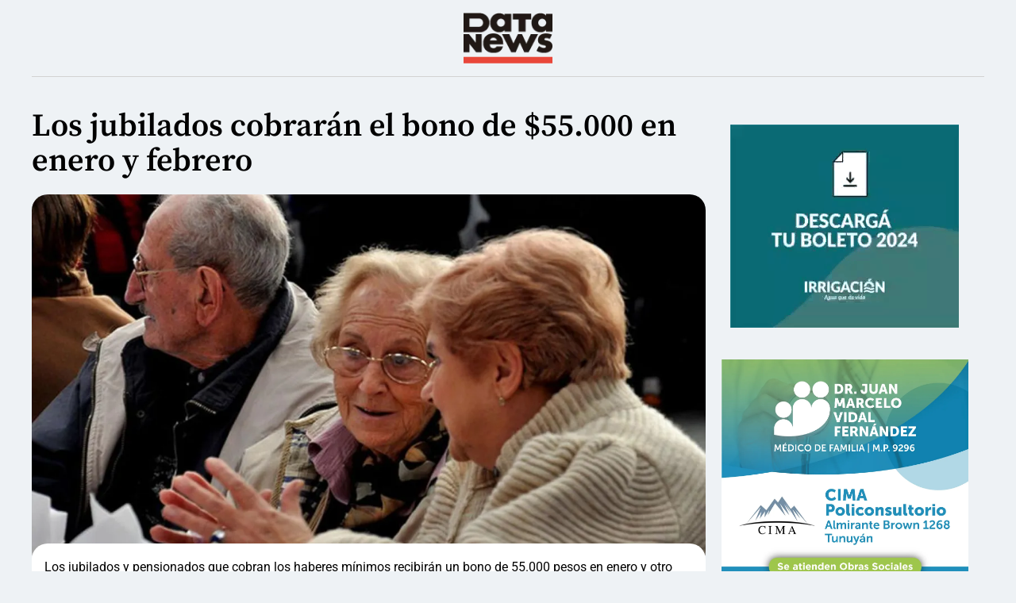

--- FILE ---
content_type: text/html; charset=UTF-8
request_url: https://datanews.com.ar/los-jubilados-cobraran-el-bono-de-55-000-en-enero-y-febrero/
body_size: 9346
content:
<!doctype html>
<html lang="es">
<head>
	<meta charset="UTF-8">
	<meta name="viewport" content="width=device-width, initial-scale=1">
	<link rel="profile" href="https://gmpg.org/xfn/11">
	<title>Los jubilados cobrarán el bono de $55.000 en enero y febrero &#8211; DATANEWS</title>
<meta name='robots' content='max-image-preview:large' />
<link rel='dns-prefetch' href='//www.googletagmanager.com' />
<link rel="alternate" type="application/rss+xml" title="DATANEWS &raquo; Feed" href="https://datanews.com.ar/feed/" />
<link rel="alternate" type="application/rss+xml" title="DATANEWS &raquo; Feed de los comentarios" href="https://datanews.com.ar/comments/feed/" />
<link rel="alternate" title="oEmbed (JSON)" type="application/json+oembed" href="https://datanews.com.ar/wp-json/oembed/1.0/embed?url=https%3A%2F%2Fdatanews.com.ar%2Flos-jubilados-cobraran-el-bono-de-55-000-en-enero-y-febrero%2F" />
<link rel="alternate" title="oEmbed (XML)" type="text/xml+oembed" href="https://datanews.com.ar/wp-json/oembed/1.0/embed?url=https%3A%2F%2Fdatanews.com.ar%2Flos-jubilados-cobraran-el-bono-de-55-000-en-enero-y-febrero%2F&#038;format=xml" />
<style id='wp-img-auto-sizes-contain-inline-css'>
img:is([sizes=auto i],[sizes^="auto," i]){contain-intrinsic-size:3000px 1500px}
/*# sourceURL=wp-img-auto-sizes-contain-inline-css */
</style>
<style id='wp-emoji-styles-inline-css'>

	img.wp-smiley, img.emoji {
		display: inline !important;
		border: none !important;
		box-shadow: none !important;
		height: 1em !important;
		width: 1em !important;
		margin: 0 0.07em !important;
		vertical-align: -0.1em !important;
		background: none !important;
		padding: 0 !important;
	}
/*# sourceURL=wp-emoji-styles-inline-css */
</style>
<link rel='stylesheet' id='wp-block-library-css' href='https://datanews.com.ar/wp-includes/css/dist/block-library/style.min.css?ver=6.9' media='all' />
<style id='tropicalista-pdfembed-style-inline-css'>
.wp-block-tropicalista-pdfembed{height:500px}

/*# sourceURL=https://datanews.com.ar/wp-content/plugins/pdf-embed/build/style-index.css */
</style>
<style id='global-styles-inline-css'>
:root{--wp--preset--aspect-ratio--square: 1;--wp--preset--aspect-ratio--4-3: 4/3;--wp--preset--aspect-ratio--3-4: 3/4;--wp--preset--aspect-ratio--3-2: 3/2;--wp--preset--aspect-ratio--2-3: 2/3;--wp--preset--aspect-ratio--16-9: 16/9;--wp--preset--aspect-ratio--9-16: 9/16;--wp--preset--color--black: #000000;--wp--preset--color--cyan-bluish-gray: #abb8c3;--wp--preset--color--white: #ffffff;--wp--preset--color--pale-pink: #f78da7;--wp--preset--color--vivid-red: #cf2e2e;--wp--preset--color--luminous-vivid-orange: #ff6900;--wp--preset--color--luminous-vivid-amber: #fcb900;--wp--preset--color--light-green-cyan: #7bdcb5;--wp--preset--color--vivid-green-cyan: #00d084;--wp--preset--color--pale-cyan-blue: #8ed1fc;--wp--preset--color--vivid-cyan-blue: #0693e3;--wp--preset--color--vivid-purple: #9b51e0;--wp--preset--gradient--vivid-cyan-blue-to-vivid-purple: linear-gradient(135deg,rgb(6,147,227) 0%,rgb(155,81,224) 100%);--wp--preset--gradient--light-green-cyan-to-vivid-green-cyan: linear-gradient(135deg,rgb(122,220,180) 0%,rgb(0,208,130) 100%);--wp--preset--gradient--luminous-vivid-amber-to-luminous-vivid-orange: linear-gradient(135deg,rgb(252,185,0) 0%,rgb(255,105,0) 100%);--wp--preset--gradient--luminous-vivid-orange-to-vivid-red: linear-gradient(135deg,rgb(255,105,0) 0%,rgb(207,46,46) 100%);--wp--preset--gradient--very-light-gray-to-cyan-bluish-gray: linear-gradient(135deg,rgb(238,238,238) 0%,rgb(169,184,195) 100%);--wp--preset--gradient--cool-to-warm-spectrum: linear-gradient(135deg,rgb(74,234,220) 0%,rgb(151,120,209) 20%,rgb(207,42,186) 40%,rgb(238,44,130) 60%,rgb(251,105,98) 80%,rgb(254,248,76) 100%);--wp--preset--gradient--blush-light-purple: linear-gradient(135deg,rgb(255,206,236) 0%,rgb(152,150,240) 100%);--wp--preset--gradient--blush-bordeaux: linear-gradient(135deg,rgb(254,205,165) 0%,rgb(254,45,45) 50%,rgb(107,0,62) 100%);--wp--preset--gradient--luminous-dusk: linear-gradient(135deg,rgb(255,203,112) 0%,rgb(199,81,192) 50%,rgb(65,88,208) 100%);--wp--preset--gradient--pale-ocean: linear-gradient(135deg,rgb(255,245,203) 0%,rgb(182,227,212) 50%,rgb(51,167,181) 100%);--wp--preset--gradient--electric-grass: linear-gradient(135deg,rgb(202,248,128) 0%,rgb(113,206,126) 100%);--wp--preset--gradient--midnight: linear-gradient(135deg,rgb(2,3,129) 0%,rgb(40,116,252) 100%);--wp--preset--font-size--small: 13px;--wp--preset--font-size--medium: 20px;--wp--preset--font-size--large: 36px;--wp--preset--font-size--x-large: 42px;--wp--preset--spacing--20: 0.44rem;--wp--preset--spacing--30: 0.67rem;--wp--preset--spacing--40: 1rem;--wp--preset--spacing--50: 1.5rem;--wp--preset--spacing--60: 2.25rem;--wp--preset--spacing--70: 3.38rem;--wp--preset--spacing--80: 5.06rem;--wp--preset--shadow--natural: 6px 6px 9px rgba(0, 0, 0, 0.2);--wp--preset--shadow--deep: 12px 12px 50px rgba(0, 0, 0, 0.4);--wp--preset--shadow--sharp: 6px 6px 0px rgba(0, 0, 0, 0.2);--wp--preset--shadow--outlined: 6px 6px 0px -3px rgb(255, 255, 255), 6px 6px rgb(0, 0, 0);--wp--preset--shadow--crisp: 6px 6px 0px rgb(0, 0, 0);}:root { --wp--style--global--content-size: 800px;--wp--style--global--wide-size: 1200px; }:where(body) { margin: 0; }.wp-site-blocks > .alignleft { float: left; margin-right: 2em; }.wp-site-blocks > .alignright { float: right; margin-left: 2em; }.wp-site-blocks > .aligncenter { justify-content: center; margin-left: auto; margin-right: auto; }:where(.wp-site-blocks) > * { margin-block-start: 24px; margin-block-end: 0; }:where(.wp-site-blocks) > :first-child { margin-block-start: 0; }:where(.wp-site-blocks) > :last-child { margin-block-end: 0; }:root { --wp--style--block-gap: 24px; }:root :where(.is-layout-flow) > :first-child{margin-block-start: 0;}:root :where(.is-layout-flow) > :last-child{margin-block-end: 0;}:root :where(.is-layout-flow) > *{margin-block-start: 24px;margin-block-end: 0;}:root :where(.is-layout-constrained) > :first-child{margin-block-start: 0;}:root :where(.is-layout-constrained) > :last-child{margin-block-end: 0;}:root :where(.is-layout-constrained) > *{margin-block-start: 24px;margin-block-end: 0;}:root :where(.is-layout-flex){gap: 24px;}:root :where(.is-layout-grid){gap: 24px;}.is-layout-flow > .alignleft{float: left;margin-inline-start: 0;margin-inline-end: 2em;}.is-layout-flow > .alignright{float: right;margin-inline-start: 2em;margin-inline-end: 0;}.is-layout-flow > .aligncenter{margin-left: auto !important;margin-right: auto !important;}.is-layout-constrained > .alignleft{float: left;margin-inline-start: 0;margin-inline-end: 2em;}.is-layout-constrained > .alignright{float: right;margin-inline-start: 2em;margin-inline-end: 0;}.is-layout-constrained > .aligncenter{margin-left: auto !important;margin-right: auto !important;}.is-layout-constrained > :where(:not(.alignleft):not(.alignright):not(.alignfull)){max-width: var(--wp--style--global--content-size);margin-left: auto !important;margin-right: auto !important;}.is-layout-constrained > .alignwide{max-width: var(--wp--style--global--wide-size);}body .is-layout-flex{display: flex;}.is-layout-flex{flex-wrap: wrap;align-items: center;}.is-layout-flex > :is(*, div){margin: 0;}body .is-layout-grid{display: grid;}.is-layout-grid > :is(*, div){margin: 0;}body{padding-top: 0px;padding-right: 0px;padding-bottom: 0px;padding-left: 0px;}a:where(:not(.wp-element-button)){text-decoration: underline;}:root :where(.wp-element-button, .wp-block-button__link){background-color: #32373c;border-width: 0;color: #fff;font-family: inherit;font-size: inherit;font-style: inherit;font-weight: inherit;letter-spacing: inherit;line-height: inherit;padding-top: calc(0.667em + 2px);padding-right: calc(1.333em + 2px);padding-bottom: calc(0.667em + 2px);padding-left: calc(1.333em + 2px);text-decoration: none;text-transform: inherit;}.has-black-color{color: var(--wp--preset--color--black) !important;}.has-cyan-bluish-gray-color{color: var(--wp--preset--color--cyan-bluish-gray) !important;}.has-white-color{color: var(--wp--preset--color--white) !important;}.has-pale-pink-color{color: var(--wp--preset--color--pale-pink) !important;}.has-vivid-red-color{color: var(--wp--preset--color--vivid-red) !important;}.has-luminous-vivid-orange-color{color: var(--wp--preset--color--luminous-vivid-orange) !important;}.has-luminous-vivid-amber-color{color: var(--wp--preset--color--luminous-vivid-amber) !important;}.has-light-green-cyan-color{color: var(--wp--preset--color--light-green-cyan) !important;}.has-vivid-green-cyan-color{color: var(--wp--preset--color--vivid-green-cyan) !important;}.has-pale-cyan-blue-color{color: var(--wp--preset--color--pale-cyan-blue) !important;}.has-vivid-cyan-blue-color{color: var(--wp--preset--color--vivid-cyan-blue) !important;}.has-vivid-purple-color{color: var(--wp--preset--color--vivid-purple) !important;}.has-black-background-color{background-color: var(--wp--preset--color--black) !important;}.has-cyan-bluish-gray-background-color{background-color: var(--wp--preset--color--cyan-bluish-gray) !important;}.has-white-background-color{background-color: var(--wp--preset--color--white) !important;}.has-pale-pink-background-color{background-color: var(--wp--preset--color--pale-pink) !important;}.has-vivid-red-background-color{background-color: var(--wp--preset--color--vivid-red) !important;}.has-luminous-vivid-orange-background-color{background-color: var(--wp--preset--color--luminous-vivid-orange) !important;}.has-luminous-vivid-amber-background-color{background-color: var(--wp--preset--color--luminous-vivid-amber) !important;}.has-light-green-cyan-background-color{background-color: var(--wp--preset--color--light-green-cyan) !important;}.has-vivid-green-cyan-background-color{background-color: var(--wp--preset--color--vivid-green-cyan) !important;}.has-pale-cyan-blue-background-color{background-color: var(--wp--preset--color--pale-cyan-blue) !important;}.has-vivid-cyan-blue-background-color{background-color: var(--wp--preset--color--vivid-cyan-blue) !important;}.has-vivid-purple-background-color{background-color: var(--wp--preset--color--vivid-purple) !important;}.has-black-border-color{border-color: var(--wp--preset--color--black) !important;}.has-cyan-bluish-gray-border-color{border-color: var(--wp--preset--color--cyan-bluish-gray) !important;}.has-white-border-color{border-color: var(--wp--preset--color--white) !important;}.has-pale-pink-border-color{border-color: var(--wp--preset--color--pale-pink) !important;}.has-vivid-red-border-color{border-color: var(--wp--preset--color--vivid-red) !important;}.has-luminous-vivid-orange-border-color{border-color: var(--wp--preset--color--luminous-vivid-orange) !important;}.has-luminous-vivid-amber-border-color{border-color: var(--wp--preset--color--luminous-vivid-amber) !important;}.has-light-green-cyan-border-color{border-color: var(--wp--preset--color--light-green-cyan) !important;}.has-vivid-green-cyan-border-color{border-color: var(--wp--preset--color--vivid-green-cyan) !important;}.has-pale-cyan-blue-border-color{border-color: var(--wp--preset--color--pale-cyan-blue) !important;}.has-vivid-cyan-blue-border-color{border-color: var(--wp--preset--color--vivid-cyan-blue) !important;}.has-vivid-purple-border-color{border-color: var(--wp--preset--color--vivid-purple) !important;}.has-vivid-cyan-blue-to-vivid-purple-gradient-background{background: var(--wp--preset--gradient--vivid-cyan-blue-to-vivid-purple) !important;}.has-light-green-cyan-to-vivid-green-cyan-gradient-background{background: var(--wp--preset--gradient--light-green-cyan-to-vivid-green-cyan) !important;}.has-luminous-vivid-amber-to-luminous-vivid-orange-gradient-background{background: var(--wp--preset--gradient--luminous-vivid-amber-to-luminous-vivid-orange) !important;}.has-luminous-vivid-orange-to-vivid-red-gradient-background{background: var(--wp--preset--gradient--luminous-vivid-orange-to-vivid-red) !important;}.has-very-light-gray-to-cyan-bluish-gray-gradient-background{background: var(--wp--preset--gradient--very-light-gray-to-cyan-bluish-gray) !important;}.has-cool-to-warm-spectrum-gradient-background{background: var(--wp--preset--gradient--cool-to-warm-spectrum) !important;}.has-blush-light-purple-gradient-background{background: var(--wp--preset--gradient--blush-light-purple) !important;}.has-blush-bordeaux-gradient-background{background: var(--wp--preset--gradient--blush-bordeaux) !important;}.has-luminous-dusk-gradient-background{background: var(--wp--preset--gradient--luminous-dusk) !important;}.has-pale-ocean-gradient-background{background: var(--wp--preset--gradient--pale-ocean) !important;}.has-electric-grass-gradient-background{background: var(--wp--preset--gradient--electric-grass) !important;}.has-midnight-gradient-background{background: var(--wp--preset--gradient--midnight) !important;}.has-small-font-size{font-size: var(--wp--preset--font-size--small) !important;}.has-medium-font-size{font-size: var(--wp--preset--font-size--medium) !important;}.has-large-font-size{font-size: var(--wp--preset--font-size--large) !important;}.has-x-large-font-size{font-size: var(--wp--preset--font-size--x-large) !important;}
:root :where(.wp-block-pullquote){font-size: 1.5em;line-height: 1.6;}
/*# sourceURL=global-styles-inline-css */
</style>
<link rel='stylesheet' id='hello-elementor-css' href='https://datanews.com.ar/wp-content/themes/hello-elementor/assets/css/reset.css?ver=3.4.5' media='all' />
<link rel='stylesheet' id='hello-elementor-theme-style-css' href='https://datanews.com.ar/wp-content/themes/hello-elementor/assets/css/theme.css?ver=3.4.5' media='all' />
<link rel='stylesheet' id='hello-elementor-header-footer-css' href='https://datanews.com.ar/wp-content/themes/hello-elementor/assets/css/header-footer.css?ver=3.4.5' media='all' />
<link rel='stylesheet' id='elementor-frontend-css' href='https://datanews.com.ar/wp-content/plugins/elementor/assets/css/frontend.min.css?ver=3.34.1' media='all' />
<style id='elementor-frontend-inline-css'>
.elementor-245 .elementor-element.elementor-element-a918e90:not(.elementor-motion-effects-element-type-background), .elementor-245 .elementor-element.elementor-element-a918e90 > .elementor-motion-effects-container > .elementor-motion-effects-layer{background-image:url("https://ik.imagekit.io/qmrxy52wt/wp-content/uploads/2023/07/Jubilados-101.jpg");}
/*# sourceURL=elementor-frontend-inline-css */
</style>
<link rel='stylesheet' id='elementor-post-4-css' href='https://datanews.com.ar/wp-content/uploads/elementor/css/post-4.css?ver=1768271772' media='all' />
<link rel='stylesheet' id='widget-image-css' href='https://datanews.com.ar/wp-content/plugins/elementor/assets/css/widget-image.min.css?ver=3.34.1' media='all' />
<link rel='stylesheet' id='e-sticky-css' href='https://datanews.com.ar/wp-content/plugins/elementor-pro/assets/css/modules/sticky.min.css?ver=3.31.2' media='all' />
<link rel='stylesheet' id='widget-heading-css' href='https://datanews.com.ar/wp-content/plugins/elementor/assets/css/widget-heading.min.css?ver=3.34.1' media='all' />
<link rel='stylesheet' id='elementor-icons-css' href='https://datanews.com.ar/wp-content/plugins/elementor/assets/lib/eicons/css/elementor-icons.min.css?ver=5.45.0' media='all' />
<link rel='stylesheet' id='font-awesome-5-all-css' href='https://datanews.com.ar/wp-content/plugins/elementor/assets/lib/font-awesome/css/all.min.css?ver=3.34.1' media='all' />
<link rel='stylesheet' id='font-awesome-4-shim-css' href='https://datanews.com.ar/wp-content/plugins/elementor/assets/lib/font-awesome/css/v4-shims.min.css?ver=3.34.1' media='all' />
<link rel='stylesheet' id='elementor-post-214-css' href='https://datanews.com.ar/wp-content/uploads/elementor/css/post-214.css?ver=1768271772' media='all' />
<link rel='stylesheet' id='elementor-post-245-css' href='https://datanews.com.ar/wp-content/uploads/elementor/css/post-245.css?ver=1768271772' media='all' />
<link rel='stylesheet' id='elementor-gf-local-roboto-css' href='https://datanews.com.ar/wp-content/uploads/elementor/google-fonts/css/roboto.css?ver=1742265430' media='all' />
<link rel='stylesheet' id='elementor-gf-local-robotoslab-css' href='https://datanews.com.ar/wp-content/uploads/elementor/google-fonts/css/robotoslab.css?ver=1742265434' media='all' />
<link rel='stylesheet' id='elementor-gf-local-sourceserifpro-css' href='https://datanews.com.ar/wp-content/uploads/elementor/google-fonts/css/sourceserifpro.css?ver=1742265444' media='all' />
<script src="https://datanews.com.ar/wp-includes/js/jquery/jquery.min.js?ver=3.7.1" id="jquery-core-js"></script>
<script src="https://datanews.com.ar/wp-includes/js/jquery/jquery-migrate.min.js?ver=3.4.1" id="jquery-migrate-js"></script>
<script src="https://datanews.com.ar/wp-content/plugins/elementor/assets/lib/font-awesome/js/v4-shims.min.js?ver=3.34.1" id="font-awesome-4-shim-js"></script>

<!-- Fragmento de código de la etiqueta de Google (gtag.js) añadida por Site Kit -->
<!-- Fragmento de código de Google Analytics añadido por Site Kit -->
<script src="https://www.googletagmanager.com/gtag/js?id=GT-KTR3C9L" id="google_gtagjs-js" async></script>
<script id="google_gtagjs-js-after">
window.dataLayer = window.dataLayer || [];function gtag(){dataLayer.push(arguments);}
gtag("set","linker",{"domains":["datanews.com.ar"]});
gtag("js", new Date());
gtag("set", "developer_id.dZTNiMT", true);
gtag("config", "GT-KTR3C9L");
 window._googlesitekit = window._googlesitekit || {}; window._googlesitekit.throttledEvents = []; window._googlesitekit.gtagEvent = (name, data) => { var key = JSON.stringify( { name, data } ); if ( !! window._googlesitekit.throttledEvents[ key ] ) { return; } window._googlesitekit.throttledEvents[ key ] = true; setTimeout( () => { delete window._googlesitekit.throttledEvents[ key ]; }, 5 ); gtag( "event", name, { ...data, event_source: "site-kit" } ); }; 
//# sourceURL=google_gtagjs-js-after
</script>
<link rel="https://api.w.org/" href="https://datanews.com.ar/wp-json/" /><link rel="alternate" title="JSON" type="application/json" href="https://datanews.com.ar/wp-json/wp/v2/posts/4667" /><link rel="EditURI" type="application/rsd+xml" title="RSD" href="https://datanews.com.ar/xmlrpc.php?rsd" />
<meta name="generator" content="WordPress 6.9" />
<link rel="canonical" href="https://datanews.com.ar/los-jubilados-cobraran-el-bono-de-55-000-en-enero-y-febrero/" />
<link rel='shortlink' href='https://datanews.com.ar/?p=4667' />
<meta name="generator" content="Site Kit by Google 1.160.1" />            <meta property="og:type" content="article" />
            <meta property="og:title" content="Los jubilados cobrarán el bono de $55.000 en enero y febrero" />
            <meta property="og:description" content="ANSES" />
            <meta property="og:url" content="https://datanews.com.ar/los-jubilados-cobraran-el-bono-de-55-000-en-enero-y-febrero/" />
            <meta property="og:image" content="https://ik.imagekit.io/qmrxy52wt/wp-content/uploads/2023/07/Jubilados-101.jpg" />

            <meta name="twitter:card" content="summary_large_image" />
            <meta name="twitter:title" content="Los jubilados cobrarán el bono de $55.000 en enero y febrero" />
            <meta name="twitter:description" content="ANSES" />
            <meta name="twitter:image" content="https://ik.imagekit.io/qmrxy52wt/wp-content/uploads/2023/07/Jubilados-101.jpg" />
            <meta name="description" content="ANSES">
<meta name="generator" content="Elementor 3.34.1; features: additional_custom_breakpoints; settings: css_print_method-external, google_font-enabled, font_display-swap">
			<meta name="theme-color" content="#EEF2F5">
			<link rel="icon" href="https://ik.imagekit.io/qmrxy52wt/wp-content/uploads/2023/01/cropped-datanews_icon-32x32.png" sizes="32x32" />
<link rel="icon" href="https://ik.imagekit.io/qmrxy52wt/wp-content/uploads/2023/01/cropped-datanews_icon-192x192.png" sizes="192x192" />
<link rel="apple-touch-icon" href="https://ik.imagekit.io/qmrxy52wt/wp-content/uploads/2023/01/cropped-datanews_icon-180x180.png" />
<meta name="msapplication-TileImage" content="https://ik.imagekit.io/qmrxy52wt/wp-content/uploads/2023/01/cropped-datanews_icon-270x270.png" />
</head>
<body class="wp-singular post-template-default single single-post postid-4667 single-format-standard wp-embed-responsive wp-theme-hello-elementor hello-elementor-default elementor-default elementor-kit-4 elementor-page-245">


<a class="skip-link screen-reader-text" href="#content">Ir al contenido</a>

		<header data-elementor-type="header" data-elementor-id="214" class="elementor elementor-214 elementor-location-header" data-elementor-post-type="elementor_library">
			<div class="elementor-element elementor-element-47287a7 e-flex e-con-boxed e-con e-parent" data-id="47287a7" data-element_type="container" data-settings="{&quot;background_background&quot;:&quot;classic&quot;,&quot;sticky&quot;:&quot;top&quot;,&quot;sticky_on&quot;:[&quot;desktop&quot;,&quot;tablet&quot;,&quot;mobile&quot;],&quot;sticky_offset&quot;:0,&quot;sticky_effects_offset&quot;:0,&quot;sticky_anchor_link_offset&quot;:0}">
					<div class="e-con-inner">
		<div class="elementor-element elementor-element-c7f4036 e-flex e-con-boxed e-con e-parent" data-id="c7f4036" data-element_type="container">
					<div class="e-con-inner">
				<div class="elementor-element elementor-element-1038e29 elementor-widget elementor-widget-image" data-id="1038e29" data-element_type="widget" data-widget_type="image.default">
																<a href="https://datanews.com.ar">
							<img width="124" height="71" src="https://ik.imagekit.io/qmrxy52wt/wp-content/uploads/2023/01/logo_datanews.png" class="attachment-full size-full wp-image-22" alt="" />								</a>
															</div>
					</div>
				</div>
					</div>
				</div>
				</header>
				<div data-elementor-type="single-post" data-elementor-id="245" class="elementor elementor-245 elementor-location-single post-4667 post type-post status-publish format-standard has-post-thumbnail hentry category-argentina category-noticias tag-anses tag-argentina tag-jubilaciones-y-pensiones" data-elementor-post-type="elementor_library">
			<div class="elementor-element elementor-element-09082d4 e-flex e-con-boxed e-con e-parent" data-id="09082d4" data-element_type="container">
					<div class="e-con-inner">
		<div class="elementor-element elementor-element-941b405 e-con-full e-flex e-con e-child" data-id="941b405" data-element_type="container" data-settings="{&quot;background_background&quot;:&quot;classic&quot;}">
		<div class="elementor-element elementor-element-f661ea9 e-flex e-con-boxed e-con e-child" data-id="f661ea9" data-element_type="container" data-settings="{&quot;background_background&quot;:&quot;classic&quot;}">
					<div class="e-con-inner">
				<div class="elementor-element elementor-element-10aafb8 elementor-widget elementor-widget-theme-post-title elementor-page-title elementor-widget-heading" data-id="10aafb8" data-element_type="widget" data-widget_type="theme-post-title.default">
					<h1 class="elementor-heading-title elementor-size-default">Los jubilados cobrarán el bono de $55.000 en enero y febrero</h1>				</div>
					</div>
				</div>
		<div class="elementor-element elementor-element-a918e90 e-flex e-con-boxed e-con e-child" data-id="a918e90" data-element_type="container" data-settings="{&quot;background_background&quot;:&quot;classic&quot;}">
					<div class="e-con-inner">
					</div>
				</div>
		<div class="elementor-element elementor-element-8225f6a e-flex e-con-boxed e-con e-child" data-id="8225f6a" data-element_type="container" data-settings="{&quot;background_background&quot;:&quot;classic&quot;}">
					<div class="e-con-inner">
				<div class="elementor-element elementor-element-148a6bc elementor-widget elementor-widget-theme-post-content" data-id="148a6bc" data-element_type="widget" data-widget_type="theme-post-content.default">
					
<p>Los jubilados y pensionados que cobran los haberes mínimos recibirán un bono de 55.000 pesos en enero y otro por igual cifra en febrero.</p>



<p>En las últimas horas desde el gobierno de Javier Milei, confirmaron que los jubilados y pensionados que <strong>cobran los haberes mínimos </strong>recibirán un bono de 55.000 pesos en enero y otro por igual cifra en febrero, el bono será acreditado de manera automática sin que los beneficiarios deban realizar ningún trámite.</p>



<p>En tanto el gobierno espera que el Congreso de la Nación apruebe la denominada «Ley ómnibus» para dar de baja la movilidad, según indicaron <strong>“Con el actual sistema el jubilado pierde mucho más”, </strong>dado que el ajuste inflacionario lo perciben con un retraso de 3 meses. En tanto, se están estudiando <strong>mecanismos “para que no pierdan poder adquisitivo las jubilaciones”.</strong></p>



<p>Fuentes oficiales se reconoce que “<strong>es complejo”</strong> definir un nuevo sistema de ajuste, pero señalan que en el mientras tanto evalúan alternativas para que no se acentúe el deterioro de los ingresos de la clase pasiva. Al respecto, una posibilidad podría ser ajustar estos haberes en función de la inflación pasada y en forma mensual, para evitar un mayor deterioro.</p>
				</div>
				<div class="elementor-element elementor-element-7a9a710 elementor-widget elementor-widget-image" data-id="7a9a710" data-element_type="widget" data-widget_type="image.default">
																<a href="https://www.instagram.com/ecodelosandes/">
							<img fetchpriority="high" width="728" height="90" src="https://ik.imagekit.io/qmrxy52wt/wp-content/uploads/2025/09/ECO_Origen_Digital_DV360_728x90.jpg" class="attachment-full size-full wp-image-8813" alt="" srcset="https://ik.imagekit.io/qmrxy52wt/wp-content/uploads/2025/09/ECO_Origen_Digital_DV360_728x90.jpg 728w, https://ik.imagekit.io/qmrxy52wt/wp-content/uploads/2025/09/ECO_Origen_Digital_DV360_728x90-300x37.jpg 300w" sizes="(max-width: 728px) 100vw, 728px" />								</a>
															</div>
					</div>
				</div>
				</div>
		<div class="elementor-element elementor-element-6435bb3 e-con-full e-flex e-con e-child" data-id="6435bb3" data-element_type="container" data-settings="{&quot;background_background&quot;:&quot;classic&quot;}">
				<div class="elementor-element elementor-element-10becda elementor-widget elementor-widget-image" data-id="10becda" data-element_type="widget" data-widget_type="image.default">
																<a href="https://autogestion.cloud.irrigacion.gov.ar/">
							<img width="288" height="256" src="https://ik.imagekit.io/qmrxy52wt/wp-content/uploads/2023/01/irrigacion.gif" class="attachment-full size-full wp-image-5100" alt="" />								</a>
															</div>
				<div class="elementor-element elementor-element-566f737 elementor-widget elementor-widget-image" data-id="566f737" data-element_type="widget" data-widget_type="image.default">
															<img loading="lazy" width="1199" height="1222" src="https://ik.imagekit.io/qmrxy52wt/wp-content/uploads/2023/01/dr_marcelovidal_medicodefamilia.jpg" class="attachment-full size-full wp-image-1190" alt="" srcset="https://ik.imagekit.io/qmrxy52wt/wp-content/uploads/2023/01/dr_marcelovidal_medicodefamilia.jpg 1199w, https://ik.imagekit.io/qmrxy52wt/wp-content/uploads/2023/01/dr_marcelovidal_medicodefamilia-294x300.jpg 294w, https://ik.imagekit.io/qmrxy52wt/wp-content/uploads/2023/01/dr_marcelovidal_medicodefamilia-1005x1024.jpg 1005w, https://ik.imagekit.io/qmrxy52wt/wp-content/uploads/2023/01/dr_marcelovidal_medicodefamilia-768x783.jpg 768w" sizes="(max-width: 1199px) 100vw, 1199px" />															</div>
				</div>
					</div>
				</div>
				</div>
		<footer id="site-footer" class="site-footer dynamic-footer footer-has-copyright">
	<div class="footer-inner">
		<div class="site-branding show-logo">
							<p class="site-description show">
					Todas las Noticias de Mendoza, Argentina y El mundo				</p>
					</div>

		
					<div class="copyright show">
				<p>Todos los derechos reservados</p>
			</div>
			</div>
</footer>

<script type="speculationrules">
{"prefetch":[{"source":"document","where":{"and":[{"href_matches":"/*"},{"not":{"href_matches":["/wp-*.php","/wp-admin/*","/wp-content/uploads/*","/wp-content/*","/wp-content/plugins/*","/wp-content/themes/hello-elementor/*","/*\\?(.+)"]}},{"not":{"selector_matches":"a[rel~=\"nofollow\"]"}},{"not":{"selector_matches":".no-prefetch, .no-prefetch a"}}]},"eagerness":"conservative"}]}
</script>
<script src="https://datanews.com.ar/wp-content/themes/hello-elementor/assets/js/hello-frontend.js?ver=3.4.5" id="hello-theme-frontend-js"></script>
<script src="https://datanews.com.ar/wp-content/plugins/elementor/assets/js/webpack.runtime.min.js?ver=3.34.1" id="elementor-webpack-runtime-js"></script>
<script src="https://datanews.com.ar/wp-content/plugins/elementor/assets/js/frontend-modules.min.js?ver=3.34.1" id="elementor-frontend-modules-js"></script>
<script src="https://datanews.com.ar/wp-includes/js/jquery/ui/core.min.js?ver=1.13.3" id="jquery-ui-core-js"></script>
<script id="elementor-frontend-js-before">
var elementorFrontendConfig = {"environmentMode":{"edit":false,"wpPreview":false,"isScriptDebug":false},"i18n":{"shareOnFacebook":"Compartir en Facebook","shareOnTwitter":"Compartir en Twitter","pinIt":"Pinear","download":"Descargar","downloadImage":"Descargar imagen","fullscreen":"Pantalla completa","zoom":"Zoom","share":"Compartir","playVideo":"Reproducir v\u00eddeo","previous":"Anterior","next":"Siguiente","close":"Cerrar","a11yCarouselPrevSlideMessage":"Diapositiva anterior","a11yCarouselNextSlideMessage":"Diapositiva siguiente","a11yCarouselFirstSlideMessage":"Esta es la primera diapositiva","a11yCarouselLastSlideMessage":"Esta es la \u00faltima diapositiva","a11yCarouselPaginationBulletMessage":"Ir a la diapositiva"},"is_rtl":false,"breakpoints":{"xs":0,"sm":480,"md":768,"lg":1025,"xl":1440,"xxl":1600},"responsive":{"breakpoints":{"mobile":{"label":"M\u00f3vil vertical","value":767,"default_value":767,"direction":"max","is_enabled":true},"mobile_extra":{"label":"M\u00f3vil horizontal","value":880,"default_value":880,"direction":"max","is_enabled":false},"tablet":{"label":"Tableta vertical","value":1024,"default_value":1024,"direction":"max","is_enabled":true},"tablet_extra":{"label":"Tableta horizontal","value":1200,"default_value":1200,"direction":"max","is_enabled":false},"laptop":{"label":"Port\u00e1til","value":1366,"default_value":1366,"direction":"max","is_enabled":false},"widescreen":{"label":"Pantalla grande","value":2400,"default_value":2400,"direction":"min","is_enabled":false}},"hasCustomBreakpoints":false},"version":"3.34.1","is_static":false,"experimentalFeatures":{"additional_custom_breakpoints":true,"container":true,"e_optimized_markup":true,"theme_builder_v2":true,"hello-theme-header-footer":true,"nested-elements":true,"home_screen":true,"global_classes_should_enforce_capabilities":true,"cloud-library":true,"e_opt_in_v4_page":true,"e_interactions":true,"import-export-customization":true},"urls":{"assets":"https:\/\/datanews.com.ar\/wp-content\/plugins\/elementor\/assets\/","ajaxurl":"https:\/\/datanews.com.ar\/wp-admin\/admin-ajax.php","uploadUrl":"https:\/\/datanews.com.ar\/wp-content\/uploads"},"nonces":{"floatingButtonsClickTracking":"ec319fe2c7"},"swiperClass":"swiper","settings":{"page":[],"editorPreferences":[]},"kit":{"body_background_background":"classic","active_breakpoints":["viewport_mobile","viewport_tablet"],"global_image_lightbox":"yes","lightbox_enable_counter":"yes","lightbox_enable_fullscreen":"yes","lightbox_enable_zoom":"yes","lightbox_enable_share":"yes","lightbox_title_src":"title","lightbox_description_src":"description","hello_header_logo_type":"title","hello_footer_logo_type":"logo"},"post":{"id":4667,"title":"Los%20jubilados%20cobrar%C3%A1n%20el%20bono%20de%20%2455.000%20en%20enero%20y%20febrero%20%E2%80%93%20DATANEWS","excerpt":"ANSES","featuredImage":"https:\/\/datanews.com.ar\/wp-content\/uploads\/2023\/07\/Jubilados-101-1024x575.jpg"}};
//# sourceURL=elementor-frontend-js-before
</script>
<script src="https://datanews.com.ar/wp-content/plugins/elementor/assets/js/frontend.min.js?ver=3.34.1" id="elementor-frontend-js"></script>
<script src="https://datanews.com.ar/wp-content/plugins/elementor-pro/assets/lib/sticky/jquery.sticky.min.js?ver=3.31.2" id="e-sticky-js"></script>
<script src="https://datanews.com.ar/wp-content/plugins/elementor-pro/assets/js/webpack-pro.runtime.min.js?ver=3.31.2" id="elementor-pro-webpack-runtime-js"></script>
<script src="https://datanews.com.ar/wp-includes/js/dist/hooks.min.js?ver=dd5603f07f9220ed27f1" id="wp-hooks-js"></script>
<script src="https://datanews.com.ar/wp-includes/js/dist/i18n.min.js?ver=c26c3dc7bed366793375" id="wp-i18n-js"></script>
<script id="wp-i18n-js-after">
wp.i18n.setLocaleData( { 'text direction\u0004ltr': [ 'ltr' ] } );
//# sourceURL=wp-i18n-js-after
</script>
<script id="elementor-pro-frontend-js-before">
var ElementorProFrontendConfig = {"ajaxurl":"https:\/\/datanews.com.ar\/wp-admin\/admin-ajax.php","nonce":"a7b2bd400a","urls":{"assets":"https:\/\/datanews.com.ar\/wp-content\/plugins\/elementor-pro\/assets\/","rest":"https:\/\/datanews.com.ar\/wp-json\/"},"settings":{"lazy_load_background_images":false},"popup":{"hasPopUps":false},"shareButtonsNetworks":{"facebook":{"title":"Facebook","has_counter":true},"twitter":{"title":"Twitter"},"linkedin":{"title":"LinkedIn","has_counter":true},"pinterest":{"title":"Pinterest","has_counter":true},"reddit":{"title":"Reddit","has_counter":true},"vk":{"title":"VK","has_counter":true},"odnoklassniki":{"title":"OK","has_counter":true},"tumblr":{"title":"Tumblr"},"digg":{"title":"Digg"},"skype":{"title":"Skype"},"stumbleupon":{"title":"StumbleUpon","has_counter":true},"mix":{"title":"Mix"},"telegram":{"title":"Telegram"},"pocket":{"title":"Pocket","has_counter":true},"xing":{"title":"XING","has_counter":true},"whatsapp":{"title":"WhatsApp"},"email":{"title":"Email"},"print":{"title":"Print"},"x-twitter":{"title":"X"},"threads":{"title":"Threads"}},"facebook_sdk":{"lang":"es_ES","app_id":""},"lottie":{"defaultAnimationUrl":"https:\/\/datanews.com.ar\/wp-content\/plugins\/elementor-pro\/modules\/lottie\/assets\/animations\/default.json"}};
//# sourceURL=elementor-pro-frontend-js-before
</script>
<script src="https://datanews.com.ar/wp-content/plugins/elementor-pro/assets/js/frontend.min.js?ver=3.31.2" id="elementor-pro-frontend-js"></script>
<script src="https://datanews.com.ar/wp-content/plugins/elementor-pro/assets/js/elements-handlers.min.js?ver=3.31.2" id="pro-elements-handlers-js"></script>
<script id="wp-emoji-settings" type="application/json">
{"baseUrl":"https://s.w.org/images/core/emoji/17.0.2/72x72/","ext":".png","svgUrl":"https://s.w.org/images/core/emoji/17.0.2/svg/","svgExt":".svg","source":{"concatemoji":"https://datanews.com.ar/wp-includes/js/wp-emoji-release.min.js?ver=6.9"}}
</script>
<script type="module">
/*! This file is auto-generated */
const a=JSON.parse(document.getElementById("wp-emoji-settings").textContent),o=(window._wpemojiSettings=a,"wpEmojiSettingsSupports"),s=["flag","emoji"];function i(e){try{var t={supportTests:e,timestamp:(new Date).valueOf()};sessionStorage.setItem(o,JSON.stringify(t))}catch(e){}}function c(e,t,n){e.clearRect(0,0,e.canvas.width,e.canvas.height),e.fillText(t,0,0);t=new Uint32Array(e.getImageData(0,0,e.canvas.width,e.canvas.height).data);e.clearRect(0,0,e.canvas.width,e.canvas.height),e.fillText(n,0,0);const a=new Uint32Array(e.getImageData(0,0,e.canvas.width,e.canvas.height).data);return t.every((e,t)=>e===a[t])}function p(e,t){e.clearRect(0,0,e.canvas.width,e.canvas.height),e.fillText(t,0,0);var n=e.getImageData(16,16,1,1);for(let e=0;e<n.data.length;e++)if(0!==n.data[e])return!1;return!0}function u(e,t,n,a){switch(t){case"flag":return n(e,"\ud83c\udff3\ufe0f\u200d\u26a7\ufe0f","\ud83c\udff3\ufe0f\u200b\u26a7\ufe0f")?!1:!n(e,"\ud83c\udde8\ud83c\uddf6","\ud83c\udde8\u200b\ud83c\uddf6")&&!n(e,"\ud83c\udff4\udb40\udc67\udb40\udc62\udb40\udc65\udb40\udc6e\udb40\udc67\udb40\udc7f","\ud83c\udff4\u200b\udb40\udc67\u200b\udb40\udc62\u200b\udb40\udc65\u200b\udb40\udc6e\u200b\udb40\udc67\u200b\udb40\udc7f");case"emoji":return!a(e,"\ud83e\u1fac8")}return!1}function f(e,t,n,a){let r;const o=(r="undefined"!=typeof WorkerGlobalScope&&self instanceof WorkerGlobalScope?new OffscreenCanvas(300,150):document.createElement("canvas")).getContext("2d",{willReadFrequently:!0}),s=(o.textBaseline="top",o.font="600 32px Arial",{});return e.forEach(e=>{s[e]=t(o,e,n,a)}),s}function r(e){var t=document.createElement("script");t.src=e,t.defer=!0,document.head.appendChild(t)}a.supports={everything:!0,everythingExceptFlag:!0},new Promise(t=>{let n=function(){try{var e=JSON.parse(sessionStorage.getItem(o));if("object"==typeof e&&"number"==typeof e.timestamp&&(new Date).valueOf()<e.timestamp+604800&&"object"==typeof e.supportTests)return e.supportTests}catch(e){}return null}();if(!n){if("undefined"!=typeof Worker&&"undefined"!=typeof OffscreenCanvas&&"undefined"!=typeof URL&&URL.createObjectURL&&"undefined"!=typeof Blob)try{var e="postMessage("+f.toString()+"("+[JSON.stringify(s),u.toString(),c.toString(),p.toString()].join(",")+"));",a=new Blob([e],{type:"text/javascript"});const r=new Worker(URL.createObjectURL(a),{name:"wpTestEmojiSupports"});return void(r.onmessage=e=>{i(n=e.data),r.terminate(),t(n)})}catch(e){}i(n=f(s,u,c,p))}t(n)}).then(e=>{for(const n in e)a.supports[n]=e[n],a.supports.everything=a.supports.everything&&a.supports[n],"flag"!==n&&(a.supports.everythingExceptFlag=a.supports.everythingExceptFlag&&a.supports[n]);var t;a.supports.everythingExceptFlag=a.supports.everythingExceptFlag&&!a.supports.flag,a.supports.everything||((t=a.source||{}).concatemoji?r(t.concatemoji):t.wpemoji&&t.twemoji&&(r(t.twemoji),r(t.wpemoji)))});
//# sourceURL=https://datanews.com.ar/wp-includes/js/wp-emoji-loader.min.js
</script>

</body>
</html>


--- FILE ---
content_type: text/css
request_url: https://datanews.com.ar/wp-content/uploads/elementor/google-fonts/css/sourceserifpro.css?ver=1742265444
body_size: 948
content:
/* cyrillic-ext */
@font-face {
  font-family: 'Source Serif Pro';
  font-style: italic;
  font-weight: 200;
  font-display: swap;
  src: url(https://datanews.com.ar/wp-content/uploads/elementor/google-fonts/fonts/sourceserifpro-neivzd-0qpwxpawvjed0x88saoeauxegbsqay60rrri.woff2) format('woff2');
  unicode-range: U+0460-052F, U+1C80-1C8A, U+20B4, U+2DE0-2DFF, U+A640-A69F, U+FE2E-FE2F;
}
/* cyrillic */
@font-face {
  font-family: 'Source Serif Pro';
  font-style: italic;
  font-weight: 200;
  font-display: swap;
  src: url(https://datanews.com.ar/wp-content/uploads/elementor/google-fonts/fonts/sourceserifpro-neivzd-0qpwxpawvjed0x88saoeauxegbsqawq0rrri.woff2) format('woff2');
  unicode-range: U+0301, U+0400-045F, U+0490-0491, U+04B0-04B1, U+2116;
}
/* greek */
@font-face {
  font-family: 'Source Serif Pro';
  font-style: italic;
  font-weight: 200;
  font-display: swap;
  src: url(https://datanews.com.ar/wp-content/uploads/elementor/google-fonts/fonts/sourceserifpro-neivzd-0qpwxpawvjed0x88saoeauxegbsqaxa0rrri.woff2) format('woff2');
  unicode-range: U+0370-0377, U+037A-037F, U+0384-038A, U+038C, U+038E-03A1, U+03A3-03FF;
}
/* vietnamese */
@font-face {
  font-family: 'Source Serif Pro';
  font-style: italic;
  font-weight: 200;
  font-display: swap;
  src: url(https://datanews.com.ar/wp-content/uploads/elementor/google-fonts/fonts/sourceserifpro-neivzd-0qpwxpawvjed0x88saoeauxegbsqaya0rrri.woff2) format('woff2');
  unicode-range: U+0102-0103, U+0110-0111, U+0128-0129, U+0168-0169, U+01A0-01A1, U+01AF-01B0, U+0300-0301, U+0303-0304, U+0308-0309, U+0323, U+0329, U+1EA0-1EF9, U+20AB;
}
/* latin-ext */
@font-face {
  font-family: 'Source Serif Pro';
  font-style: italic;
  font-weight: 200;
  font-display: swap;
  src: url(https://datanews.com.ar/wp-content/uploads/elementor/google-fonts/fonts/sourceserifpro-neivzd-0qpwxpawvjed0x88saoeauxegbsqayk0rrri.woff2) format('woff2');
  unicode-range: U+0100-02BA, U+02BD-02C5, U+02C7-02CC, U+02CE-02D7, U+02DD-02FF, U+0304, U+0308, U+0329, U+1D00-1DBF, U+1E00-1E9F, U+1EF2-1EFF, U+2020, U+20A0-20AB, U+20AD-20C0, U+2113, U+2C60-2C7F, U+A720-A7FF;
}
/* latin */
@font-face {
  font-family: 'Source Serif Pro';
  font-style: italic;
  font-weight: 200;
  font-display: swap;
  src: url(https://datanews.com.ar/wp-content/uploads/elementor/google-fonts/fonts/sourceserifpro-neivzd-0qpwxpawvjed0x88saoeauxegbsqaxq0r.woff2) format('woff2');
  unicode-range: U+0000-00FF, U+0131, U+0152-0153, U+02BB-02BC, U+02C6, U+02DA, U+02DC, U+0304, U+0308, U+0329, U+2000-206F, U+20AC, U+2122, U+2191, U+2193, U+2212, U+2215, U+FEFF, U+FFFD;
}
/* cyrillic-ext */
@font-face {
  font-family: 'Source Serif Pro';
  font-style: italic;
  font-weight: 300;
  font-display: swap;
  src: url(https://datanews.com.ar/wp-content/uploads/elementor/google-fonts/fonts/sourceserifpro-neivzd-0qpwxpawvjed0x88saoeauxegcsmay60rrri.woff2) format('woff2');
  unicode-range: U+0460-052F, U+1C80-1C8A, U+20B4, U+2DE0-2DFF, U+A640-A69F, U+FE2E-FE2F;
}
/* cyrillic */
@font-face {
  font-family: 'Source Serif Pro';
  font-style: italic;
  font-weight: 300;
  font-display: swap;
  src: url(https://datanews.com.ar/wp-content/uploads/elementor/google-fonts/fonts/sourceserifpro-neivzd-0qpwxpawvjed0x88saoeauxegcsmawq0rrri.woff2) format('woff2');
  unicode-range: U+0301, U+0400-045F, U+0490-0491, U+04B0-04B1, U+2116;
}
/* greek */
@font-face {
  font-family: 'Source Serif Pro';
  font-style: italic;
  font-weight: 300;
  font-display: swap;
  src: url(https://datanews.com.ar/wp-content/uploads/elementor/google-fonts/fonts/sourceserifpro-neivzd-0qpwxpawvjed0x88saoeauxegcsmaxa0rrri.woff2) format('woff2');
  unicode-range: U+0370-0377, U+037A-037F, U+0384-038A, U+038C, U+038E-03A1, U+03A3-03FF;
}
/* vietnamese */
@font-face {
  font-family: 'Source Serif Pro';
  font-style: italic;
  font-weight: 300;
  font-display: swap;
  src: url(https://datanews.com.ar/wp-content/uploads/elementor/google-fonts/fonts/sourceserifpro-neivzd-0qpwxpawvjed0x88saoeauxegcsmaya0rrri.woff2) format('woff2');
  unicode-range: U+0102-0103, U+0110-0111, U+0128-0129, U+0168-0169, U+01A0-01A1, U+01AF-01B0, U+0300-0301, U+0303-0304, U+0308-0309, U+0323, U+0329, U+1EA0-1EF9, U+20AB;
}
/* latin-ext */
@font-face {
  font-family: 'Source Serif Pro';
  font-style: italic;
  font-weight: 300;
  font-display: swap;
  src: url(https://datanews.com.ar/wp-content/uploads/elementor/google-fonts/fonts/sourceserifpro-neivzd-0qpwxpawvjed0x88saoeauxegcsmayk0rrri.woff2) format('woff2');
  unicode-range: U+0100-02BA, U+02BD-02C5, U+02C7-02CC, U+02CE-02D7, U+02DD-02FF, U+0304, U+0308, U+0329, U+1D00-1DBF, U+1E00-1E9F, U+1EF2-1EFF, U+2020, U+20A0-20AB, U+20AD-20C0, U+2113, U+2C60-2C7F, U+A720-A7FF;
}
/* latin */
@font-face {
  font-family: 'Source Serif Pro';
  font-style: italic;
  font-weight: 300;
  font-display: swap;
  src: url(https://datanews.com.ar/wp-content/uploads/elementor/google-fonts/fonts/sourceserifpro-neivzd-0qpwxpawvjed0x88saoeauxegcsmaxq0r.woff2) format('woff2');
  unicode-range: U+0000-00FF, U+0131, U+0152-0153, U+02BB-02BC, U+02C6, U+02DA, U+02DC, U+0304, U+0308, U+0329, U+2000-206F, U+20AC, U+2122, U+2191, U+2193, U+2212, U+2215, U+FEFF, U+FFFD;
}
/* cyrillic-ext */
@font-face {
  font-family: 'Source Serif Pro';
  font-style: italic;
  font-weight: 400;
  font-display: swap;
  src: url(https://datanews.com.ar/wp-content/uploads/elementor/google-fonts/fonts/sourceserifpro-neiwzd-0qpwxpawvjed0x88saoeauxeorwup-yw.woff2) format('woff2');
  unicode-range: U+0460-052F, U+1C80-1C8A, U+20B4, U+2DE0-2DFF, U+A640-A69F, U+FE2E-FE2F;
}
/* cyrillic */
@font-face {
  font-family: 'Source Serif Pro';
  font-style: italic;
  font-weight: 400;
  font-display: swap;
  src: url(https://datanews.com.ar/wp-content/uploads/elementor/google-fonts/fonts/sourceserifpro-neiwzd-0qpwxpawvjed0x88saoeauxeopgup-yw.woff2) format('woff2');
  unicode-range: U+0301, U+0400-045F, U+0490-0491, U+04B0-04B1, U+2116;
}
/* greek */
@font-face {
  font-family: 'Source Serif Pro';
  font-style: italic;
  font-weight: 400;
  font-display: swap;
  src: url(https://datanews.com.ar/wp-content/uploads/elementor/google-fonts/fonts/sourceserifpro-neiwzd-0qpwxpawvjed0x88saoeauxeooqup-yw.woff2) format('woff2');
  unicode-range: U+0370-0377, U+037A-037F, U+0384-038A, U+038C, U+038E-03A1, U+03A3-03FF;
}
/* vietnamese */
@font-face {
  font-family: 'Source Serif Pro';
  font-style: italic;
  font-weight: 400;
  font-display: swap;
  src: url(https://datanews.com.ar/wp-content/uploads/elementor/google-fonts/fonts/sourceserifpro-neiwzd-0qpwxpawvjed0x88saoeauxeorqup-yw.woff2) format('woff2');
  unicode-range: U+0102-0103, U+0110-0111, U+0128-0129, U+0168-0169, U+01A0-01A1, U+01AF-01B0, U+0300-0301, U+0303-0304, U+0308-0309, U+0323, U+0329, U+1EA0-1EF9, U+20AB;
}
/* latin-ext */
@font-face {
  font-family: 'Source Serif Pro';
  font-style: italic;
  font-weight: 400;
  font-display: swap;
  src: url(https://datanews.com.ar/wp-content/uploads/elementor/google-fonts/fonts/sourceserifpro-neiwzd-0qpwxpawvjed0x88saoeauxeoraup-yw.woff2) format('woff2');
  unicode-range: U+0100-02BA, U+02BD-02C5, U+02C7-02CC, U+02CE-02D7, U+02DD-02FF, U+0304, U+0308, U+0329, U+1D00-1DBF, U+1E00-1E9F, U+1EF2-1EFF, U+2020, U+20A0-20AB, U+20AD-20C0, U+2113, U+2C60-2C7F, U+A720-A7FF;
}
/* latin */
@font-face {
  font-family: 'Source Serif Pro';
  font-style: italic;
  font-weight: 400;
  font-display: swap;
  src: url(https://datanews.com.ar/wp-content/uploads/elementor/google-fonts/fonts/sourceserifpro-neiwzd-0qpwxpawvjed0x88saoeauxeoogup.woff2) format('woff2');
  unicode-range: U+0000-00FF, U+0131, U+0152-0153, U+02BB-02BC, U+02C6, U+02DA, U+02DC, U+0304, U+0308, U+0329, U+2000-206F, U+20AC, U+2122, U+2191, U+2193, U+2212, U+2215, U+FEFF, U+FFFD;
}
/* cyrillic-ext */
@font-face {
  font-family: 'Source Serif Pro';
  font-style: italic;
  font-weight: 600;
  font-display: swap;
  src: url(https://datanews.com.ar/wp-content/uploads/elementor/google-fonts/fonts/sourceserifpro-neivzd-0qpwxpawvjed0x88saoeauxegfs-ay60rrri.woff2) format('woff2');
  unicode-range: U+0460-052F, U+1C80-1C8A, U+20B4, U+2DE0-2DFF, U+A640-A69F, U+FE2E-FE2F;
}
/* cyrillic */
@font-face {
  font-family: 'Source Serif Pro';
  font-style: italic;
  font-weight: 600;
  font-display: swap;
  src: url(https://datanews.com.ar/wp-content/uploads/elementor/google-fonts/fonts/sourceserifpro-neivzd-0qpwxpawvjed0x88saoeauxegfs-awq0rrri.woff2) format('woff2');
  unicode-range: U+0301, U+0400-045F, U+0490-0491, U+04B0-04B1, U+2116;
}
/* greek */
@font-face {
  font-family: 'Source Serif Pro';
  font-style: italic;
  font-weight: 600;
  font-display: swap;
  src: url(https://datanews.com.ar/wp-content/uploads/elementor/google-fonts/fonts/sourceserifpro-neivzd-0qpwxpawvjed0x88saoeauxegfs-axa0rrri.woff2) format('woff2');
  unicode-range: U+0370-0377, U+037A-037F, U+0384-038A, U+038C, U+038E-03A1, U+03A3-03FF;
}
/* vietnamese */
@font-face {
  font-family: 'Source Serif Pro';
  font-style: italic;
  font-weight: 600;
  font-display: swap;
  src: url(https://datanews.com.ar/wp-content/uploads/elementor/google-fonts/fonts/sourceserifpro-neivzd-0qpwxpawvjed0x88saoeauxegfs-aya0rrri.woff2) format('woff2');
  unicode-range: U+0102-0103, U+0110-0111, U+0128-0129, U+0168-0169, U+01A0-01A1, U+01AF-01B0, U+0300-0301, U+0303-0304, U+0308-0309, U+0323, U+0329, U+1EA0-1EF9, U+20AB;
}
/* latin-ext */
@font-face {
  font-family: 'Source Serif Pro';
  font-style: italic;
  font-weight: 600;
  font-display: swap;
  src: url(https://datanews.com.ar/wp-content/uploads/elementor/google-fonts/fonts/sourceserifpro-neivzd-0qpwxpawvjed0x88saoeauxegfs-ayk0rrri.woff2) format('woff2');
  unicode-range: U+0100-02BA, U+02BD-02C5, U+02C7-02CC, U+02CE-02D7, U+02DD-02FF, U+0304, U+0308, U+0329, U+1D00-1DBF, U+1E00-1E9F, U+1EF2-1EFF, U+2020, U+20A0-20AB, U+20AD-20C0, U+2113, U+2C60-2C7F, U+A720-A7FF;
}
/* latin */
@font-face {
  font-family: 'Source Serif Pro';
  font-style: italic;
  font-weight: 600;
  font-display: swap;
  src: url(https://datanews.com.ar/wp-content/uploads/elementor/google-fonts/fonts/sourceserifpro-neivzd-0qpwxpawvjed0x88saoeauxegfs-axq0r.woff2) format('woff2');
  unicode-range: U+0000-00FF, U+0131, U+0152-0153, U+02BB-02BC, U+02C6, U+02DA, U+02DC, U+0304, U+0308, U+0329, U+2000-206F, U+20AC, U+2122, U+2191, U+2193, U+2212, U+2215, U+FEFF, U+FFFD;
}
/* cyrillic-ext */
@font-face {
  font-family: 'Source Serif Pro';
  font-style: italic;
  font-weight: 700;
  font-display: swap;
  src: url(https://datanews.com.ar/wp-content/uploads/elementor/google-fonts/fonts/sourceserifpro-neivzd-0qpwxpawvjed0x88saoeauxeggs6ay60rrri.woff2) format('woff2');
  unicode-range: U+0460-052F, U+1C80-1C8A, U+20B4, U+2DE0-2DFF, U+A640-A69F, U+FE2E-FE2F;
}
/* cyrillic */
@font-face {
  font-family: 'Source Serif Pro';
  font-style: italic;
  font-weight: 700;
  font-display: swap;
  src: url(https://datanews.com.ar/wp-content/uploads/elementor/google-fonts/fonts/sourceserifpro-neivzd-0qpwxpawvjed0x88saoeauxeggs6awq0rrri.woff2) format('woff2');
  unicode-range: U+0301, U+0400-045F, U+0490-0491, U+04B0-04B1, U+2116;
}
/* greek */
@font-face {
  font-family: 'Source Serif Pro';
  font-style: italic;
  font-weight: 700;
  font-display: swap;
  src: url(https://datanews.com.ar/wp-content/uploads/elementor/google-fonts/fonts/sourceserifpro-neivzd-0qpwxpawvjed0x88saoeauxeggs6axa0rrri.woff2) format('woff2');
  unicode-range: U+0370-0377, U+037A-037F, U+0384-038A, U+038C, U+038E-03A1, U+03A3-03FF;
}
/* vietnamese */
@font-face {
  font-family: 'Source Serif Pro';
  font-style: italic;
  font-weight: 700;
  font-display: swap;
  src: url(https://datanews.com.ar/wp-content/uploads/elementor/google-fonts/fonts/sourceserifpro-neivzd-0qpwxpawvjed0x88saoeauxeggs6aya0rrri.woff2) format('woff2');
  unicode-range: U+0102-0103, U+0110-0111, U+0128-0129, U+0168-0169, U+01A0-01A1, U+01AF-01B0, U+0300-0301, U+0303-0304, U+0308-0309, U+0323, U+0329, U+1EA0-1EF9, U+20AB;
}
/* latin-ext */
@font-face {
  font-family: 'Source Serif Pro';
  font-style: italic;
  font-weight: 700;
  font-display: swap;
  src: url(https://datanews.com.ar/wp-content/uploads/elementor/google-fonts/fonts/sourceserifpro-neivzd-0qpwxpawvjed0x88saoeauxeggs6ayk0rrri.woff2) format('woff2');
  unicode-range: U+0100-02BA, U+02BD-02C5, U+02C7-02CC, U+02CE-02D7, U+02DD-02FF, U+0304, U+0308, U+0329, U+1D00-1DBF, U+1E00-1E9F, U+1EF2-1EFF, U+2020, U+20A0-20AB, U+20AD-20C0, U+2113, U+2C60-2C7F, U+A720-A7FF;
}
/* latin */
@font-face {
  font-family: 'Source Serif Pro';
  font-style: italic;
  font-weight: 700;
  font-display: swap;
  src: url(https://datanews.com.ar/wp-content/uploads/elementor/google-fonts/fonts/sourceserifpro-neivzd-0qpwxpawvjed0x88saoeauxeggs6axq0r.woff2) format('woff2');
  unicode-range: U+0000-00FF, U+0131, U+0152-0153, U+02BB-02BC, U+02C6, U+02DA, U+02DC, U+0304, U+0308, U+0329, U+2000-206F, U+20AC, U+2122, U+2191, U+2193, U+2212, U+2215, U+FEFF, U+FFFD;
}
/* cyrillic-ext */
@font-face {
  font-family: 'Source Serif Pro';
  font-style: italic;
  font-weight: 900;
  font-display: swap;
  src: url(https://datanews.com.ar/wp-content/uploads/elementor/google-fonts/fonts/sourceserifpro-neivzd-0qpwxpawvjed0x88saoeauxegisyay60rrri.woff2) format('woff2');
  unicode-range: U+0460-052F, U+1C80-1C8A, U+20B4, U+2DE0-2DFF, U+A640-A69F, U+FE2E-FE2F;
}
/* cyrillic */
@font-face {
  font-family: 'Source Serif Pro';
  font-style: italic;
  font-weight: 900;
  font-display: swap;
  src: url(https://datanews.com.ar/wp-content/uploads/elementor/google-fonts/fonts/sourceserifpro-neivzd-0qpwxpawvjed0x88saoeauxegisyawq0rrri.woff2) format('woff2');
  unicode-range: U+0301, U+0400-045F, U+0490-0491, U+04B0-04B1, U+2116;
}
/* greek */
@font-face {
  font-family: 'Source Serif Pro';
  font-style: italic;
  font-weight: 900;
  font-display: swap;
  src: url(https://datanews.com.ar/wp-content/uploads/elementor/google-fonts/fonts/sourceserifpro-neivzd-0qpwxpawvjed0x88saoeauxegisyaxa0rrri.woff2) format('woff2');
  unicode-range: U+0370-0377, U+037A-037F, U+0384-038A, U+038C, U+038E-03A1, U+03A3-03FF;
}
/* vietnamese */
@font-face {
  font-family: 'Source Serif Pro';
  font-style: italic;
  font-weight: 900;
  font-display: swap;
  src: url(https://datanews.com.ar/wp-content/uploads/elementor/google-fonts/fonts/sourceserifpro-neivzd-0qpwxpawvjed0x88saoeauxegisyaya0rrri.woff2) format('woff2');
  unicode-range: U+0102-0103, U+0110-0111, U+0128-0129, U+0168-0169, U+01A0-01A1, U+01AF-01B0, U+0300-0301, U+0303-0304, U+0308-0309, U+0323, U+0329, U+1EA0-1EF9, U+20AB;
}
/* latin-ext */
@font-face {
  font-family: 'Source Serif Pro';
  font-style: italic;
  font-weight: 900;
  font-display: swap;
  src: url(https://datanews.com.ar/wp-content/uploads/elementor/google-fonts/fonts/sourceserifpro-neivzd-0qpwxpawvjed0x88saoeauxegisyayk0rrri.woff2) format('woff2');
  unicode-range: U+0100-02BA, U+02BD-02C5, U+02C7-02CC, U+02CE-02D7, U+02DD-02FF, U+0304, U+0308, U+0329, U+1D00-1DBF, U+1E00-1E9F, U+1EF2-1EFF, U+2020, U+20A0-20AB, U+20AD-20C0, U+2113, U+2C60-2C7F, U+A720-A7FF;
}
/* latin */
@font-face {
  font-family: 'Source Serif Pro';
  font-style: italic;
  font-weight: 900;
  font-display: swap;
  src: url(https://datanews.com.ar/wp-content/uploads/elementor/google-fonts/fonts/sourceserifpro-neivzd-0qpwxpawvjed0x88saoeauxegisyaxq0r.woff2) format('woff2');
  unicode-range: U+0000-00FF, U+0131, U+0152-0153, U+02BB-02BC, U+02C6, U+02DA, U+02DC, U+0304, U+0308, U+0329, U+2000-206F, U+20AC, U+2122, U+2191, U+2193, U+2212, U+2215, U+FEFF, U+FFFD;
}
/* cyrillic-ext */
@font-face {
  font-family: 'Source Serif Pro';
  font-style: normal;
  font-weight: 200;
  font-display: swap;
  src: url(https://datanews.com.ar/wp-content/uploads/elementor/google-fonts/fonts/sourceserifpro-neixzd-0qpwxpawvjed0x88saoeasbsftsgqxluv.woff2) format('woff2');
  unicode-range: U+0460-052F, U+1C80-1C8A, U+20B4, U+2DE0-2DFF, U+A640-A69F, U+FE2E-FE2F;
}
/* cyrillic */
@font-face {
  font-family: 'Source Serif Pro';
  font-style: normal;
  font-weight: 200;
  font-display: swap;
  src: url(https://datanews.com.ar/wp-content/uploads/elementor/google-fonts/fonts/sourceserifpro-neixzd-0qpwxpawvjed0x88saoeasbsftsiqxluv.woff2) format('woff2');
  unicode-range: U+0301, U+0400-045F, U+0490-0491, U+04B0-04B1, U+2116;
}
/* greek */
@font-face {
  font-family: 'Source Serif Pro';
  font-style: normal;
  font-weight: 200;
  font-display: swap;
  src: url(https://datanews.com.ar/wp-content/uploads/elementor/google-fonts/fonts/sourceserifpro-neixzd-0qpwxpawvjed0x88saoeasbsfts-qxluv.woff2) format('woff2');
  unicode-range: U+0370-0377, U+037A-037F, U+0384-038A, U+038C, U+038E-03A1, U+03A3-03FF;
}
/* vietnamese */
@font-face {
  font-family: 'Source Serif Pro';
  font-style: normal;
  font-weight: 200;
  font-display: swap;
  src: url(https://datanews.com.ar/wp-content/uploads/elementor/google-fonts/fonts/sourceserifpro-neixzd-0qpwxpawvjed0x88saoeasbsftsoqxluv.woff2) format('woff2');
  unicode-range: U+0102-0103, U+0110-0111, U+0128-0129, U+0168-0169, U+01A0-01A1, U+01AF-01B0, U+0300-0301, U+0303-0304, U+0308-0309, U+0323, U+0329, U+1EA0-1EF9, U+20AB;
}
/* latin-ext */
@font-face {
  font-family: 'Source Serif Pro';
  font-style: normal;
  font-weight: 200;
  font-display: swap;
  src: url(https://datanews.com.ar/wp-content/uploads/elementor/google-fonts/fonts/sourceserifpro-neixzd-0qpwxpawvjed0x88saoeasbsftskqxluv.woff2) format('woff2');
  unicode-range: U+0100-02BA, U+02BD-02C5, U+02C7-02CC, U+02CE-02D7, U+02DD-02FF, U+0304, U+0308, U+0329, U+1D00-1DBF, U+1E00-1E9F, U+1EF2-1EFF, U+2020, U+20A0-20AB, U+20AD-20C0, U+2113, U+2C60-2C7F, U+A720-A7FF;
}
/* latin */
@font-face {
  font-family: 'Source Serif Pro';
  font-style: normal;
  font-weight: 200;
  font-display: swap;
  src: url(https://datanews.com.ar/wp-content/uploads/elementor/google-fonts/fonts/sourceserifpro-neixzd-0qpwxpawvjed0x88saoeasbsftsyqxa.woff2) format('woff2');
  unicode-range: U+0000-00FF, U+0131, U+0152-0153, U+02BB-02BC, U+02C6, U+02DA, U+02DC, U+0304, U+0308, U+0329, U+2000-206F, U+20AC, U+2122, U+2191, U+2193, U+2212, U+2215, U+FEFF, U+FFFD;
}
/* cyrillic-ext */
@font-face {
  font-family: 'Source Serif Pro';
  font-style: normal;
  font-weight: 300;
  font-display: swap;
  src: url(https://datanews.com.ar/wp-content/uploads/elementor/google-fonts/fonts/sourceserifpro-neixzd-0qpwxpawvjed0x88saoeasd8ctsgqxluv.woff2) format('woff2');
  unicode-range: U+0460-052F, U+1C80-1C8A, U+20B4, U+2DE0-2DFF, U+A640-A69F, U+FE2E-FE2F;
}
/* cyrillic */
@font-face {
  font-family: 'Source Serif Pro';
  font-style: normal;
  font-weight: 300;
  font-display: swap;
  src: url(https://datanews.com.ar/wp-content/uploads/elementor/google-fonts/fonts/sourceserifpro-neixzd-0qpwxpawvjed0x88saoeasd8ctsiqxluv.woff2) format('woff2');
  unicode-range: U+0301, U+0400-045F, U+0490-0491, U+04B0-04B1, U+2116;
}
/* greek */
@font-face {
  font-family: 'Source Serif Pro';
  font-style: normal;
  font-weight: 300;
  font-display: swap;
  src: url(https://datanews.com.ar/wp-content/uploads/elementor/google-fonts/fonts/sourceserifpro-neixzd-0qpwxpawvjed0x88saoeasd8cts-qxluv.woff2) format('woff2');
  unicode-range: U+0370-0377, U+037A-037F, U+0384-038A, U+038C, U+038E-03A1, U+03A3-03FF;
}
/* vietnamese */
@font-face {
  font-family: 'Source Serif Pro';
  font-style: normal;
  font-weight: 300;
  font-display: swap;
  src: url(https://datanews.com.ar/wp-content/uploads/elementor/google-fonts/fonts/sourceserifpro-neixzd-0qpwxpawvjed0x88saoeasd8ctsoqxluv.woff2) format('woff2');
  unicode-range: U+0102-0103, U+0110-0111, U+0128-0129, U+0168-0169, U+01A0-01A1, U+01AF-01B0, U+0300-0301, U+0303-0304, U+0308-0309, U+0323, U+0329, U+1EA0-1EF9, U+20AB;
}
/* latin-ext */
@font-face {
  font-family: 'Source Serif Pro';
  font-style: normal;
  font-weight: 300;
  font-display: swap;
  src: url(https://datanews.com.ar/wp-content/uploads/elementor/google-fonts/fonts/sourceserifpro-neixzd-0qpwxpawvjed0x88saoeasd8ctskqxluv.woff2) format('woff2');
  unicode-range: U+0100-02BA, U+02BD-02C5, U+02C7-02CC, U+02CE-02D7, U+02DD-02FF, U+0304, U+0308, U+0329, U+1D00-1DBF, U+1E00-1E9F, U+1EF2-1EFF, U+2020, U+20A0-20AB, U+20AD-20C0, U+2113, U+2C60-2C7F, U+A720-A7FF;
}
/* latin */
@font-face {
  font-family: 'Source Serif Pro';
  font-style: normal;
  font-weight: 300;
  font-display: swap;
  src: url(https://datanews.com.ar/wp-content/uploads/elementor/google-fonts/fonts/sourceserifpro-neixzd-0qpwxpawvjed0x88saoeasd8ctsyqxa.woff2) format('woff2');
  unicode-range: U+0000-00FF, U+0131, U+0152-0153, U+02BB-02BC, U+02C6, U+02DA, U+02DC, U+0304, U+0308, U+0329, U+2000-206F, U+20AC, U+2122, U+2191, U+2193, U+2212, U+2215, U+FEFF, U+FFFD;
}
/* cyrillic-ext */
@font-face {
  font-family: 'Source Serif Pro';
  font-style: normal;
  font-weight: 400;
  font-display: swap;
  src: url(https://datanews.com.ar/wp-content/uploads/elementor/google-fonts/fonts/sourceserifpro-neiqzd-0qpwxpawvjed0x88saoeauxk-obol.woff2) format('woff2');
  unicode-range: U+0460-052F, U+1C80-1C8A, U+20B4, U+2DE0-2DFF, U+A640-A69F, U+FE2E-FE2F;
}
/* cyrillic */
@font-face {
  font-family: 'Source Serif Pro';
  font-style: normal;
  font-weight: 400;
  font-display: swap;
  src: url(https://datanews.com.ar/wp-content/uploads/elementor/google-fonts/fonts/sourceserifpro-neiqzd-0qpwxpawvjed0x88saoeauxa-obol.woff2) format('woff2');
  unicode-range: U+0301, U+0400-045F, U+0490-0491, U+04B0-04B1, U+2116;
}
/* greek */
@font-face {
  font-family: 'Source Serif Pro';
  font-style: normal;
  font-weight: 400;
  font-display: swap;
  src: url(https://datanews.com.ar/wp-content/uploads/elementor/google-fonts/fonts/sourceserifpro-neiqzd-0qpwxpawvjed0x88saoeauxc-obol.woff2) format('woff2');
  unicode-range: U+0370-0377, U+037A-037F, U+0384-038A, U+038C, U+038E-03A1, U+03A3-03FF;
}
/* vietnamese */
@font-face {
  font-family: 'Source Serif Pro';
  font-style: normal;
  font-weight: 400;
  font-display: swap;
  src: url(https://datanews.com.ar/wp-content/uploads/elementor/google-fonts/fonts/sourceserifpro-neiqzd-0qpwxpawvjed0x88saoeauxs-obol.woff2) format('woff2');
  unicode-range: U+0102-0103, U+0110-0111, U+0128-0129, U+0168-0169, U+01A0-01A1, U+01AF-01B0, U+0300-0301, U+0303-0304, U+0308-0309, U+0323, U+0329, U+1EA0-1EF9, U+20AB;
}
/* latin-ext */
@font-face {
  font-family: 'Source Serif Pro';
  font-style: normal;
  font-weight: 400;
  font-display: swap;
  src: url(https://datanews.com.ar/wp-content/uploads/elementor/google-fonts/fonts/sourceserifpro-neiqzd-0qpwxpawvjed0x88saoeauxo-obol.woff2) format('woff2');
  unicode-range: U+0100-02BA, U+02BD-02C5, U+02C7-02CC, U+02CE-02D7, U+02DD-02FF, U+0304, U+0308, U+0329, U+1D00-1DBF, U+1E00-1E9F, U+1EF2-1EFF, U+2020, U+20A0-20AB, U+20AD-20C0, U+2113, U+2C60-2C7F, U+A720-A7FF;
}
/* latin */
@font-face {
  font-family: 'Source Serif Pro';
  font-style: normal;
  font-weight: 400;
  font-display: swap;
  src: url(https://datanews.com.ar/wp-content/uploads/elementor/google-fonts/fonts/sourceserifpro-neiqzd-0qpwxpawvjed0x88saoeauxq-oa.woff2) format('woff2');
  unicode-range: U+0000-00FF, U+0131, U+0152-0153, U+02BB-02BC, U+02C6, U+02DA, U+02DC, U+0304, U+0308, U+0329, U+2000-206F, U+20AC, U+2122, U+2191, U+2193, U+2212, U+2215, U+FEFF, U+FFFD;
}
/* cyrillic-ext */
@font-face {
  font-family: 'Source Serif Pro';
  font-style: normal;
  font-weight: 600;
  font-display: swap;
  src: url(https://datanews.com.ar/wp-content/uploads/elementor/google-fonts/fonts/sourceserifpro-neixzd-0qpwxpawvjed0x88saoeasasatsgqxluv.woff2) format('woff2');
  unicode-range: U+0460-052F, U+1C80-1C8A, U+20B4, U+2DE0-2DFF, U+A640-A69F, U+FE2E-FE2F;
}
/* cyrillic */
@font-face {
  font-family: 'Source Serif Pro';
  font-style: normal;
  font-weight: 600;
  font-display: swap;
  src: url(https://datanews.com.ar/wp-content/uploads/elementor/google-fonts/fonts/sourceserifpro-neixzd-0qpwxpawvjed0x88saoeasasatsiqxluv.woff2) format('woff2');
  unicode-range: U+0301, U+0400-045F, U+0490-0491, U+04B0-04B1, U+2116;
}
/* greek */
@font-face {
  font-family: 'Source Serif Pro';
  font-style: normal;
  font-weight: 600;
  font-display: swap;
  src: url(https://datanews.com.ar/wp-content/uploads/elementor/google-fonts/fonts/sourceserifpro-neixzd-0qpwxpawvjed0x88saoeasasats-qxluv.woff2) format('woff2');
  unicode-range: U+0370-0377, U+037A-037F, U+0384-038A, U+038C, U+038E-03A1, U+03A3-03FF;
}
/* vietnamese */
@font-face {
  font-family: 'Source Serif Pro';
  font-style: normal;
  font-weight: 600;
  font-display: swap;
  src: url(https://datanews.com.ar/wp-content/uploads/elementor/google-fonts/fonts/sourceserifpro-neixzd-0qpwxpawvjed0x88saoeasasatsoqxluv.woff2) format('woff2');
  unicode-range: U+0102-0103, U+0110-0111, U+0128-0129, U+0168-0169, U+01A0-01A1, U+01AF-01B0, U+0300-0301, U+0303-0304, U+0308-0309, U+0323, U+0329, U+1EA0-1EF9, U+20AB;
}
/* latin-ext */
@font-face {
  font-family: 'Source Serif Pro';
  font-style: normal;
  font-weight: 600;
  font-display: swap;
  src: url(https://datanews.com.ar/wp-content/uploads/elementor/google-fonts/fonts/sourceserifpro-neixzd-0qpwxpawvjed0x88saoeasasatskqxluv.woff2) format('woff2');
  unicode-range: U+0100-02BA, U+02BD-02C5, U+02C7-02CC, U+02CE-02D7, U+02DD-02FF, U+0304, U+0308, U+0329, U+1D00-1DBF, U+1E00-1E9F, U+1EF2-1EFF, U+2020, U+20A0-20AB, U+20AD-20C0, U+2113, U+2C60-2C7F, U+A720-A7FF;
}
/* latin */
@font-face {
  font-family: 'Source Serif Pro';
  font-style: normal;
  font-weight: 600;
  font-display: swap;
  src: url(https://datanews.com.ar/wp-content/uploads/elementor/google-fonts/fonts/sourceserifpro-neixzd-0qpwxpawvjed0x88saoeasasatsyqxa.woff2) format('woff2');
  unicode-range: U+0000-00FF, U+0131, U+0152-0153, U+02BB-02BC, U+02C6, U+02DA, U+02DC, U+0304, U+0308, U+0329, U+2000-206F, U+20AC, U+2122, U+2191, U+2193, U+2212, U+2215, U+FEFF, U+FFFD;
}
/* cyrillic-ext */
@font-face {
  font-family: 'Source Serif Pro';
  font-style: normal;
  font-weight: 700;
  font-display: swap;
  src: url(https://datanews.com.ar/wp-content/uploads/elementor/google-fonts/fonts/sourceserifpro-neixzd-0qpwxpawvjed0x88saoeasc8btsgqxluv.woff2) format('woff2');
  unicode-range: U+0460-052F, U+1C80-1C8A, U+20B4, U+2DE0-2DFF, U+A640-A69F, U+FE2E-FE2F;
}
/* cyrillic */
@font-face {
  font-family: 'Source Serif Pro';
  font-style: normal;
  font-weight: 700;
  font-display: swap;
  src: url(https://datanews.com.ar/wp-content/uploads/elementor/google-fonts/fonts/sourceserifpro-neixzd-0qpwxpawvjed0x88saoeasc8btsiqxluv.woff2) format('woff2');
  unicode-range: U+0301, U+0400-045F, U+0490-0491, U+04B0-04B1, U+2116;
}
/* greek */
@font-face {
  font-family: 'Source Serif Pro';
  font-style: normal;
  font-weight: 700;
  font-display: swap;
  src: url(https://datanews.com.ar/wp-content/uploads/elementor/google-fonts/fonts/sourceserifpro-neixzd-0qpwxpawvjed0x88saoeasc8bts-qxluv.woff2) format('woff2');
  unicode-range: U+0370-0377, U+037A-037F, U+0384-038A, U+038C, U+038E-03A1, U+03A3-03FF;
}
/* vietnamese */
@font-face {
  font-family: 'Source Serif Pro';
  font-style: normal;
  font-weight: 700;
  font-display: swap;
  src: url(https://datanews.com.ar/wp-content/uploads/elementor/google-fonts/fonts/sourceserifpro-neixzd-0qpwxpawvjed0x88saoeasc8btsoqxluv.woff2) format('woff2');
  unicode-range: U+0102-0103, U+0110-0111, U+0128-0129, U+0168-0169, U+01A0-01A1, U+01AF-01B0, U+0300-0301, U+0303-0304, U+0308-0309, U+0323, U+0329, U+1EA0-1EF9, U+20AB;
}
/* latin-ext */
@font-face {
  font-family: 'Source Serif Pro';
  font-style: normal;
  font-weight: 700;
  font-display: swap;
  src: url(https://datanews.com.ar/wp-content/uploads/elementor/google-fonts/fonts/sourceserifpro-neixzd-0qpwxpawvjed0x88saoeasc8btskqxluv.woff2) format('woff2');
  unicode-range: U+0100-02BA, U+02BD-02C5, U+02C7-02CC, U+02CE-02D7, U+02DD-02FF, U+0304, U+0308, U+0329, U+1D00-1DBF, U+1E00-1E9F, U+1EF2-1EFF, U+2020, U+20A0-20AB, U+20AD-20C0, U+2113, U+2C60-2C7F, U+A720-A7FF;
}
/* latin */
@font-face {
  font-family: 'Source Serif Pro';
  font-style: normal;
  font-weight: 700;
  font-display: swap;
  src: url(https://datanews.com.ar/wp-content/uploads/elementor/google-fonts/fonts/sourceserifpro-neixzd-0qpwxpawvjed0x88saoeasc8btsyqxa.woff2) format('woff2');
  unicode-range: U+0000-00FF, U+0131, U+0152-0153, U+02BB-02BC, U+02C6, U+02DA, U+02DC, U+0304, U+0308, U+0329, U+2000-206F, U+20AC, U+2122, U+2191, U+2193, U+2212, U+2215, U+FEFF, U+FFFD;
}
/* cyrillic-ext */
@font-face {
  font-family: 'Source Serif Pro';
  font-style: normal;
  font-weight: 900;
  font-display: swap;
  src: url(https://datanews.com.ar/wp-content/uploads/elementor/google-fonts/fonts/sourceserifpro-neixzd-0qpwxpawvjed0x88saoeasfcztsgqxluv.woff2) format('woff2');
  unicode-range: U+0460-052F, U+1C80-1C8A, U+20B4, U+2DE0-2DFF, U+A640-A69F, U+FE2E-FE2F;
}
/* cyrillic */
@font-face {
  font-family: 'Source Serif Pro';
  font-style: normal;
  font-weight: 900;
  font-display: swap;
  src: url(https://datanews.com.ar/wp-content/uploads/elementor/google-fonts/fonts/sourceserifpro-neixzd-0qpwxpawvjed0x88saoeasfcztsiqxluv.woff2) format('woff2');
  unicode-range: U+0301, U+0400-045F, U+0490-0491, U+04B0-04B1, U+2116;
}
/* greek */
@font-face {
  font-family: 'Source Serif Pro';
  font-style: normal;
  font-weight: 900;
  font-display: swap;
  src: url(https://datanews.com.ar/wp-content/uploads/elementor/google-fonts/fonts/sourceserifpro-neixzd-0qpwxpawvjed0x88saoeasfczts-qxluv.woff2) format('woff2');
  unicode-range: U+0370-0377, U+037A-037F, U+0384-038A, U+038C, U+038E-03A1, U+03A3-03FF;
}
/* vietnamese */
@font-face {
  font-family: 'Source Serif Pro';
  font-style: normal;
  font-weight: 900;
  font-display: swap;
  src: url(https://datanews.com.ar/wp-content/uploads/elementor/google-fonts/fonts/sourceserifpro-neixzd-0qpwxpawvjed0x88saoeasfcztsoqxluv.woff2) format('woff2');
  unicode-range: U+0102-0103, U+0110-0111, U+0128-0129, U+0168-0169, U+01A0-01A1, U+01AF-01B0, U+0300-0301, U+0303-0304, U+0308-0309, U+0323, U+0329, U+1EA0-1EF9, U+20AB;
}
/* latin-ext */
@font-face {
  font-family: 'Source Serif Pro';
  font-style: normal;
  font-weight: 900;
  font-display: swap;
  src: url(https://datanews.com.ar/wp-content/uploads/elementor/google-fonts/fonts/sourceserifpro-neixzd-0qpwxpawvjed0x88saoeasfcztskqxluv.woff2) format('woff2');
  unicode-range: U+0100-02BA, U+02BD-02C5, U+02C7-02CC, U+02CE-02D7, U+02DD-02FF, U+0304, U+0308, U+0329, U+1D00-1DBF, U+1E00-1E9F, U+1EF2-1EFF, U+2020, U+20A0-20AB, U+20AD-20C0, U+2113, U+2C60-2C7F, U+A720-A7FF;
}
/* latin */
@font-face {
  font-family: 'Source Serif Pro';
  font-style: normal;
  font-weight: 900;
  font-display: swap;
  src: url(https://datanews.com.ar/wp-content/uploads/elementor/google-fonts/fonts/sourceserifpro-neixzd-0qpwxpawvjed0x88saoeasfcztsyqxa.woff2) format('woff2');
  unicode-range: U+0000-00FF, U+0131, U+0152-0153, U+02BB-02BC, U+02C6, U+02DA, U+02DC, U+0304, U+0308, U+0329, U+2000-206F, U+20AC, U+2122, U+2191, U+2193, U+2212, U+2215, U+FEFF, U+FFFD;
}
